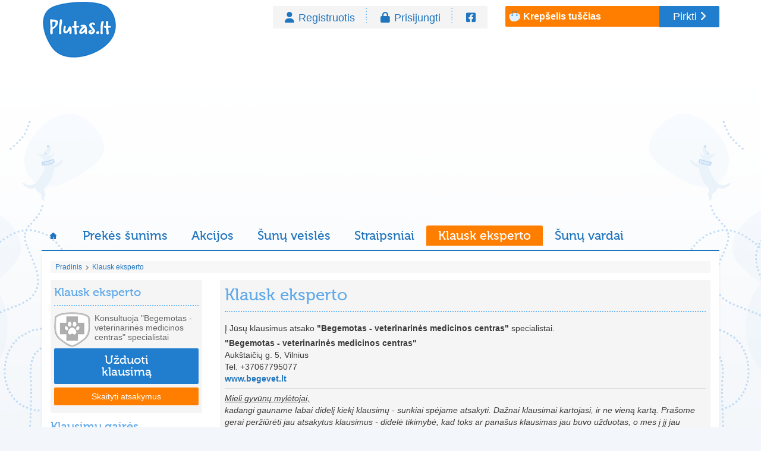

--- FILE ---
content_type: text/html; charset=UTF-8
request_url: https://www.plutas.lt/klausk-eksperto/gaires/gamintojai
body_size: 10510
content:
<!DOCTYPE html>
<html lang="lt">

<head>
  <meta http-equiv="Content-Type" content="text/html; charset=utf-8">
  <meta http-equiv="X-UA-Compatible" content="IE=edge">
  <meta name="viewport" content="width=device-width, initial-scale=1">
  <meta name="description" content="Profesionalių veterinarų konsultacijos šunų priežiūros, auginimo, mitybos ir sveikatos klausimais.">
  <title>Klausk eksperto - Plutas.lt</title>

  <meta property="fb:app_id" content="2171847876247162" />
  <meta property="og:title" content="Klausk eksperto - Plutas.lt" />
  <meta property="og:type" content="website" />
  <meta property="og:url" content="https://www.plutas.lt/klausk-eksperto/gaires/gamintojai" />
  <meta property="og:image" content="https://www.plutas.lt/img/main.jpeg" />
  <meta property="og:image:height" content="1500">
  <meta property="og:image:width" content="2000">
  <meta property="og:site_name" content="Plutas.lt" />
  <meta property="og:description" content="Profesionalių veterinarų konsultacijos šunų priežiūros, auginimo, mitybos ir sveikatos klausimais." />
  <meta property="og:locale" content="lt_LT" />

  <!-- CSRF Token -->
  <meta name="csrf-token" content="03uR4UlKWfFAx4sgm30H8N990VsGg3hEjHRoRWjt">

  <!-- Bootstrap CSS -->
  <link rel="stylesheet" href="https://www.plutas.lt/css/bootstrap.min.css" />
  <link rel="stylesheet" href="https://www.plutas.lt/css/all.min.css" />

  <script src="https://ajax.googleapis.com/ajax/libs/jquery/1.12.4/jquery.min.js"></script>

  <!-- Custom CSS -->
  <link rel="stylesheet" href="https://www.plutas.lt/css/style.css?15" />
  <link rel="stylesheet" href="https://www.plutas.lt/css/lightbox.css" />
  <link href="https://fonts.googleapis.com/css?family=Open+Sans:400,300,700" rel="stylesheet">
  <link rel="shortcut icon" href="https://www.plutas.lt/img/favicon.ico" type="image/x-icon" />
  <link rel="icon" href="https://www.plutas.lt/img/favicon.ico" type="image/x-icon" />
  <!-- HTML5 shim and Respond.js for IE8 support of HTML5 elements and media queries -->
  <!--[if lt IE 9]>
  <script src="https://oss.maxcdn.com/html5shiv/3.7.3/html5shiv.min.js"></script>
  <script src="https://oss.maxcdn.com/respond/1.4.2/respond.min.js"></script>
  <![endif]-->

  <!-- Global site tag (gtag.js) - Google Analytics -->
  <script async src="https://www.googletagmanager.com/gtag/js?id=UA-46128224-1"></script>
  <script>
    window.dataLayer = window.dataLayer || [];
    function gtag(){dataLayer.push(arguments);}
    gtag('js', new Date());
    gtag('config', 'UA-46128224-1');
  </script>

  <script async src="https://pagead2.googlesyndication.com/pagead/js/adsbygoogle.js?client=ca-pub-8922619133125787" crossorigin="anonymous"></script>
</head>

<body>
  <div class="container">
    <header>
      <div class="row">

        <div class="col-lg-2 hidden-mobile">
          <div id="logo">
            <a href="https://www.plutas.lt">
              <img src="https://www.plutas.lt/img/logo.png" alt="logo">
            </a>
          </div>
        </div>

        <div class="col-lg-6 hidden-mobile">
          <!-- <a class="main-icon" href="#">
            <i class="fa fa-search"></i>
          </a> -->
          <ul class="menu_customers">
                          <li class="registration"><a href="https://www.plutas.lt/register">Registruotis</a></li>
              <li class="login"><a href="https://www.plutas.lt/login">Prisijungti</a></li>
              <li><a href="https://www.plutas.lt/login/facebook" title="Prisijungti su Facebook"><i class="fa-brands fa-square-facebook"></i></a></li>
                      </ul>
        </div>

        <form id="logout-form" action="https://www.plutas.lt/logout" method="post" hidden>
          <input type="hidden" name="_token" value="03uR4UlKWfFAx4sgm30H8N990VsGg3hEjHRoRWjt">        </form>

        <div class="col-lg-4 hidden-mobile">
          <div class="row">
            <div class="col-sm-12">
              <div id="cart">
                <div class="cart_items">
                  <strong id="cart_text">Krepšelis tuščias</strong>
                  <a href="https://www.plutas.lt/uzsakymas">
                    <span id="cart_items_price" style="margin-left: 10px;"></span>
                    <strong id="cart_items_count" style="margin-left: 10px;"></strong>
                  </a>
                </div>
                <a class="cart_button" href="https://www.plutas.lt/uzsakymas">Pirkti</a>
              </div>
            </div>
          </div>
        </div>

      </div>
    </header>

	<!-- plutas_square -->
	<ins class="adsbygoogle"
		 style="display:block"
		 data-ad-client="ca-pub-8922619133125787"
		 data-ad-slot="9651117983"
		 data-ad-format="auto"
		 data-full-width-responsive="true"></ins>
	<script>
		 (adsbygoogle = window.adsbygoogle || []).push({});
	</script>

    <nav class="navbar navbar-default">

  <div class="navbar-header">
    <div id="mobile-logo" class="hidden-desktop">
      <a href="https://www.plutas.lt">
        <img src="https://www.plutas.lt/img/logo.png" alt="logo">
      </a>
    </div>

    <button type="button" class="navbar-toggle collapsed" data-toggle="collapse" data-target="#navbar" aria-expanded="false" aria-controls="navbar">
      <span class="sr-only">Toggle navigation</span>
      <span class="icon-bar"></span>
      <span class="icon-bar"></span>
      <span class="icon-bar"></span>
    </button>

    <!-- <a class="main-icon hidden-desktop" href="#">
      <i class="fa fa-search"></i>
    </a> -->

    <a class="main-icon cart-icon hidden-desktop" href="https://www.plutas.lt/uzsakymas">
      <i class="fa fa-shopping-cart">
        <strong id="cart_items_count_mobile"></strong>
      </i>
    </a>

    <a class="main-icon sales-icon hidden-desktop" href="https://www.plutas.lt/specialus-pasiulymai">%</a>

  </div>

  <div id="navbar" class="navbar-collapse collapse">
    <ul id="nav-ul" class="nav navbar-nav">
      <li>
        <a href="https://www.plutas.lt">
          <img src="https://www.plutas.lt/img/home.png" alt="home" />
          <span class="hidden-desktop">Pagrindinis</span>
        </a>
      </li>
      <li id="nav-products" class="active">
        <a href="https://www.plutas.lt/prekes-sunims">Prekės šunims</a>
      </li>
      <li id="nav-specials">
        <a href="https://www.plutas.lt/specialus-pasiulymai">Akcijos</a>
      </li>
      <li id="nav-breeds">
        <a href="https://www.plutas.lt/sunu-veisles">Šunų veislės</a>
      </li>
      <li id="nav-articles">
        <a href="https://www.plutas.lt/straipsniai">Straipsniai</a>
      </li>
      <li id="nav-questions">
        <a href="https://www.plutas.lt/klausk-eksperto">Klausk eksperto</a>
      </li>
      <li id="nav-names">
        <a href="https://www.plutas.lt/sunu-vardai">Šunų vardai</a>
      </li>
      <hr>
      <li class="hidden-desktop">
        <a href="https://www.plutas.lt/login">Prisijungti</a>
      </li>
      <li class="hidden-desktop">
        <a href="https://www.plutas.lt/register">Registruotis</a>
      </li>
    </ul>
  </div>

</nav>

    <div id="main">
      <div class="col-sm-12 hidden-desktop">
        <div class="sidebar-btn">
          <i class="fa fa-caret-square-o-down"></i> Produktai
        </div>
      </div>

      <div class="col-sm-12">
  <div class="breadcrumbs">
                  <a class="hover" href="https://www.plutas.lt">Pradinis</a>&nbsp;
        <img src="https://www.plutas.lt/img/bullet_breadcrumbs.png" alt="bullet_breadcrumbs">&nbsp;
                        <a class="hover" href="https://www.plutas.lt/klausk-eksperto">Klausk eksperto</a>&nbsp;
            </div>
</div>



      <div class="col-lg-3">
        <div id="sidebar">

            <div class="sidebar-block expert service">
  <h2>Klausk eksperto</h2>
  <div class="sidebar-content">
    <div class="row">
      <div class="col-sm-3 col-xs-3">
        <img src="https://www.plutas.lt/img/expert_logo.png" alt="Klausk eksperto">
      </div>
      <div class="col-sm-9 col-xs-9">
        <span class="banner_questions_text">Konsultuoja "Begemotas - veterinarinės medicinos centras" specialistai</span>
      </div>
    </div>
    <a class="btn btn-primary btn-lg" href="https://www.plutas.lt/uzduoti-klausima-ekspertui">Užduoti<br>klausimą</a>
    <a class="btn btn-default" href="https://www.plutas.lt/klausk-eksperto">Skaityti atsakymus</a>
  </div>
</div>
          <div class="sidebar-block tags">
  <h2>Klausimų gairės</h2>
  <div class="sidebar-content">
    <ul>
              <li><a href="https://www.plutas.lt/klausk-eksperto/gaires/akys">akys</a></li>
              <li><a href="https://www.plutas.lt/klausk-eksperto/gaires/alergija">alergija</a></li>
              <li><a href="https://www.plutas.lt/klausk-eksperto/gaires/antkaklis">antkaklis</a></li>
              <li><a href="https://www.plutas.lt/klausk-eksperto/gaires/antsnukis">antsnukis</a></li>
              <li><a href="https://www.plutas.lt/klausk-eksperto/gaires/antsvoris">antsvoris</a></li>
              <li><a href="https://www.plutas.lt/klausk-eksperto/gaires/apetitas">apetitas</a></li>
              <li><a href="https://www.plutas.lt/klausk-eksperto/gaires/ausys">ausys</a></li>
              <li><a href="https://www.plutas.lt/klausk-eksperto/gaires/aviganiai">aviganiai</a></li>
              <li><a href="https://www.plutas.lt/klausk-eksperto/gaires/buldogai">buldogai</a></li>
              <li><a href="https://www.plutas.lt/klausk-eksperto/gaires/bulterjerai">bulterjerai</a></li>
              <li><a href="https://www.plutas.lt/klausk-eksperto/gaires/dantys">dantys</a></li>
              <li><a href="https://www.plutas.lt/klausk-eksperto/gaires/darzoves">darzoves</a></li>
              <li><a href="https://www.plutas.lt/klausk-eksperto/gaires/dekoratyvines-veisles">dekoratyvines veisles</a></li>
              <li><a href="https://www.plutas.lt/klausk-eksperto/gaires/dresura">dresura</a></li>
              <li><a href="https://www.plutas.lt/klausk-eksperto/gaires/elgesys">elgesys</a></li>
              <li><a href="https://www.plutas.lt/klausk-eksperto/gaires/erkes">erkes</a></li>
              <li><a href="https://www.plutas.lt/klausk-eksperto/gaires/fizinis-kruvis">fizinis kruvis</a></li>
              <li><a href="https://www.plutas.lt/klausk-eksperto/gaires/gamintojai">gamintojai</a></li>
              <li><a href="https://www.plutas.lt/klausk-eksperto/gaires/ganymo-sunys">ganymo sunys</a></li>
              <li><a href="https://www.plutas.lt/klausk-eksperto/gaires/gimdymas">gimdymas</a></li>
              <li><a href="https://www.plutas.lt/klausk-eksperto/gaires/giminingos-veisles">giminingos veisles</a></li>
              <li><a href="https://www.plutas.lt/klausk-eksperto/gaires/grauzikai">grauzikai</a></li>
              <li><a href="https://www.plutas.lt/klausk-eksperto/gaires/grauzimas">grauzimas</a></li>
              <li><a href="https://www.plutas.lt/klausk-eksperto/gaires/gyvunu-globa">gyvunu globa</a></li>
              <li><a href="https://www.plutas.lt/klausk-eksperto/gaires/ikandimas">ikandimas</a></li>
              <li><a href="https://www.plutas.lt/klausk-eksperto/gaires/imunitetas">imunitetas</a></li>
              <li><a href="https://www.plutas.lt/klausk-eksperto/gaires/infekcija">infekcija</a></li>
              <li><a href="https://www.plutas.lt/klausk-eksperto/gaires/intelektas">intelektas</a></li>
              <li><a href="https://www.plutas.lt/klausk-eksperto/gaires/isvarza">isvarza</a></li>
              <li><a href="https://www.plutas.lt/klausk-eksperto/gaires/japonu-chinai">japonų chinai</a></li>
              <li><a href="https://www.plutas.lt/klausk-eksperto/gaires/kailis">kailis</a></li>
              <li><a href="https://www.plutas.lt/klausk-eksperto/gaires/kaina">kaina</a></li>
              <li><a href="https://www.plutas.lt/klausk-eksperto/gaires/kandziojimasis">kandziojimasis</a></li>
              <li><a href="https://www.plutas.lt/klausk-eksperto/gaires/kastracija">kastracija</a></li>
              <li><a href="https://www.plutas.lt/klausk-eksperto/gaires/kates">kates</a></li>
              <li><a href="https://www.plutas.lt/klausk-eksperto/gaires/kaulai">kaulai</a></li>
              <li><a href="https://www.plutas.lt/klausk-eksperto/gaires/kelione">kelione</a></li>
              <li><a href="https://www.plutas.lt/klausk-eksperto/gaires/kergimas">kergimas</a></li>
              <li><a href="https://www.plutas.lt/klausk-eksperto/gaires/kirminai">kirminai</a></li>
              <li><a href="https://www.plutas.lt/klausk-eksperto/gaires/kirpimas">kirpimas</a></li>
              <li><a href="https://www.plutas.lt/klausk-eksperto/gaires/klausa">klausa</a></li>
              <li><a href="https://www.plutas.lt/klausk-eksperto/gaires/kojos">kojos</a></li>
              <li><a href="https://www.plutas.lt/klausk-eksperto/gaires/koordinacija">koordinacija</a></li>
              <li><a href="https://www.plutas.lt/klausk-eksperto/gaires/kosulys">kosulys</a></li>
              <li><a href="https://www.plutas.lt/klausk-eksperto/gaires/kurtai">kurtai</a></li>
              <li><a href="https://www.plutas.lt/klausk-eksperto/gaires/kvapas">kvapas</a></li>
              <li><a href="https://www.plutas.lt/klausk-eksperto/gaires/kvepavimas">kvepavimas</a></li>
              <li><a href="https://www.plutas.lt/klausk-eksperto/gaires/letenos">letenos</a></li>
              <li><a href="https://www.plutas.lt/klausk-eksperto/gaires/ligos">ligos</a></li>
              <li><a href="https://www.plutas.lt/klausk-eksperto/gaires/lytiniai-organai">lytiniai organai</a></li>
              <li><a href="https://www.plutas.lt/klausk-eksperto/gaires/maudynes">maudynes</a></li>
              <li><a href="https://www.plutas.lt/klausk-eksperto/gaires/mazieji-terjerai">mazieji terjerai</a></li>
              <li><a href="https://www.plutas.lt/klausk-eksperto/gaires/miegas">miegas</a></li>
              <li><a href="https://www.plutas.lt/klausk-eksperto/gaires/mityba">mityba</a></li>
              <li><a href="https://www.plutas.lt/klausk-eksperto/gaires/molosai">molosai</a></li>
              <li><a href="https://www.plutas.lt/klausk-eksperto/gaires/namai">namai</a></li>
              <li><a href="https://www.plutas.lt/klausk-eksperto/gaires/navikai">navikai</a></li>
              <li><a href="https://www.plutas.lt/klausk-eksperto/gaires/negalavimas">negalavimas</a></li>
              <li><a href="https://www.plutas.lt/klausk-eksperto/gaires/nestumas">nestumas</a></li>
              <li><a href="https://www.plutas.lt/klausk-eksperto/gaires/niezulys">niezulys</a></li>
              <li><a href="https://www.plutas.lt/klausk-eksperto/gaires/nosis">nosis</a></li>
              <li><a href="https://www.plutas.lt/klausk-eksperto/gaires/oda">oda</a></li>
              <li><a href="https://www.plutas.lt/klausk-eksperto/gaires/operacija">operacija</a></li>
              <li><a href="https://www.plutas.lt/klausk-eksperto/gaires/papildai">papildai</a></li>
              <li><a href="https://www.plutas.lt/klausk-eksperto/gaires/parazitai">parazitai</a></li>
              <li><a href="https://www.plutas.lt/klausk-eksperto/gaires/paroda">paroda</a></li>
              <li><a href="https://www.plutas.lt/klausk-eksperto/gaires/pasivaiksciojimas">pasivaiksciojimas</a></li>
              <li><a href="https://www.plutas.lt/klausk-eksperto/gaires/patarimai">patarimai</a></li>
              <li><a href="https://www.plutas.lt/klausk-eksperto/gaires/pedsekiai">pedsekiai</a></li>
              <li><a href="https://www.plutas.lt/klausk-eksperto/gaires/pekinai">pekinai</a></li>
              <li><a href="https://www.plutas.lt/klausk-eksperto/gaires/pinceriai">pinceriai</a></li>
              <li><a href="https://www.plutas.lt/klausk-eksperto/gaires/priepuolis">priepuolis</a></li>
              <li><a href="https://www.plutas.lt/klausk-eksperto/gaires/prieziura">prieziura</a></li>
              <li><a href="https://www.plutas.lt/klausk-eksperto/gaires/primityvieji-sunys">primityvieji šunys</a></li>
              <li><a href="https://www.plutas.lt/klausk-eksperto/gaires/pudeliai">pudeliai</a></li>
              <li><a href="https://www.plutas.lt/klausk-eksperto/gaires/raumenys">raumenys</a></li>
              <li><a href="https://www.plutas.lt/klausk-eksperto/gaires/renginiai">renginiai</a></li>
              <li><a href="https://www.plutas.lt/klausk-eksperto/gaires/retriveriai">retriveriai</a></li>
              <li><a href="https://www.plutas.lt/klausk-eksperto/gaires/rubai">rubai</a></li>
              <li><a href="https://www.plutas.lt/klausk-eksperto/gaires/ruja">ruja</a></li>
              <li><a href="https://www.plutas.lt/klausk-eksperto/gaires/sanariai">sanariai</a></li>
              <li><a href="https://www.plutas.lt/klausk-eksperto/gaires/savijauta">savijauta</a></li>
              <li><a href="https://www.plutas.lt/klausk-eksperto/gaires/seni-sunys">seni sunys</a></li>
              <li><a href="https://www.plutas.lt/klausk-eksperto/gaires/seteriai">seteriai</a></li>
              <li><a href="https://www.plutas.lt/klausk-eksperto/gaires/siaures-kinkomi">siaures kinkomi</a></li>
              <li><a href="https://www.plutas.lt/klausk-eksperto/gaires/siaures-medziokliniai">siaures medziokliniai</a></li>
              <li><a href="https://www.plutas.lt/klausk-eksperto/gaires/sirdis">sirdis</a></li>
              <li><a href="https://www.plutas.lt/klausk-eksperto/gaires/skanestai">skanestai</a></li>
              <li><a href="https://www.plutas.lt/klausk-eksperto/gaires/skiepai">skiepai</a></li>
              <li><a href="https://www.plutas.lt/klausk-eksperto/gaires/slapinimasis">slapinimasis</a></li>
              <li><a href="https://www.plutas.lt/klausk-eksperto/gaires/snauceriai">snauceriai</a></li>
              <li><a href="https://www.plutas.lt/klausk-eksperto/gaires/socializacija">socializacija</a></li>
              <li><a href="https://www.plutas.lt/klausk-eksperto/gaires/spanieliai">spanieliai</a></li>
              <li><a href="https://www.plutas.lt/klausk-eksperto/gaires/spicai">spicai</a></li>
              <li><a href="https://www.plutas.lt/klausk-eksperto/gaires/sterilizacija">sterilizacija</a></li>
              <li><a href="https://www.plutas.lt/klausk-eksperto/gaires/stuburas">stuburas</a></li>
              <li><a href="https://www.plutas.lt/klausk-eksperto/gaires/sukavimas">šukavimas</a></li>
              <li><a href="https://www.plutas.lt/klausk-eksperto/gaires/suniukai">suniukai</a></li>
              <li><a href="https://www.plutas.lt/klausk-eksperto/gaires/sveikata">sveikata</a></li>
              <li><a href="https://www.plutas.lt/klausk-eksperto/gaires/taksai">taksai</a></li>
              <li><a href="https://www.plutas.lt/klausk-eksperto/gaires/terjerai">terjerai</a></li>
              <li><a href="https://www.plutas.lt/klausk-eksperto/gaires/tingumas">tingumas</a></li>
              <li><a href="https://www.plutas.lt/klausk-eksperto/gaires/toiterjerai">toiterjerai</a></li>
              <li><a href="https://www.plutas.lt/klausk-eksperto/gaires/traumos">traumos</a></li>
              <li><a href="https://www.plutas.lt/klausk-eksperto/gaires/triusiai">triusiai</a></li>
              <li><a href="https://www.plutas.lt/klausk-eksperto/gaires/tustinimasis">tustinimasis</a></li>
              <li><a href="https://www.plutas.lt/klausk-eksperto/gaires/tyrimai">tyrimai</a></li>
              <li><a href="https://www.plutas.lt/klausk-eksperto/gaires/ugdymas">ugdymas</a></li>
              <li><a href="https://www.plutas.lt/klausk-eksperto/gaires/uodegos">uodegos</a></li>
              <li><a href="https://www.plutas.lt/klausk-eksperto/gaires/uzdegimas">uzdegimas</a></li>
              <li><a href="https://www.plutas.lt/klausk-eksperto/gaires/uzmigdymas">uzmigdymas</a></li>
              <li><a href="https://www.plutas.lt/klausk-eksperto/gaires/uzsienis">uzsienis</a></li>
              <li><a href="https://www.plutas.lt/klausk-eksperto/gaires/vada">vada</a></li>
              <li><a href="https://www.plutas.lt/klausk-eksperto/gaires/vaikai">vaikai</a></li>
              <li><a href="https://www.plutas.lt/klausk-eksperto/gaires/veisimas">veisimas</a></li>
              <li><a href="https://www.plutas.lt/klausk-eksperto/gaires/veisles">veisles</a></li>
              <li><a href="https://www.plutas.lt/klausk-eksperto/gaires/vemimas">vemimas</a></li>
              <li><a href="https://www.plutas.lt/klausk-eksperto/gaires/veterinaras">veterinaras</a></li>
              <li><a href="https://www.plutas.lt/klausk-eksperto/gaires/video">video</a></li>
              <li><a href="https://www.plutas.lt/klausk-eksperto/gaires/viduriavimas">viduriavimas</a></li>
              <li><a href="https://www.plutas.lt/klausk-eksperto/gaires/vitaminai">vitaminai</a></li>
              <li><a href="https://www.plutas.lt/klausk-eksperto/gaires/zaislai">zaislai</a></li>
              <li><a href="https://www.plutas.lt/klausk-eksperto/gaires/zaizda">zaizda</a></li>
          </ul>
  </div>
</div>
          <div class="sidebar-block">
  <h2>Prekės šunims</h2>
  <ul>
          <li><a href="https://www.plutas.lt/prekes-sunims/sausas-maistas">Sausas maistas</a></li>
          <li><a href="https://www.plutas.lt/prekes-sunims/prieziuros-reikmenys">Priežiūros reikmenys</a></li>
          <li><a href="https://www.plutas.lt/prekes-sunims/skanestai-ir-kramtalai">Skanėstai ir kramtalai</a></li>
          <li><a href="https://www.plutas.lt/prekes-sunims/apranga">Apranga</a></li>
          <li><a href="https://www.plutas.lt/prekes-sunims/vitaminai-ir-papildai">Vitaminai ir papildai</a></li>
          <li><a href="https://www.plutas.lt/prekes-sunims/konservai">Konservai</a></li>
          <li><a href="https://www.plutas.lt/prekes-sunims/kosmetika">Kosmetika</a></li>
          <li><a href="https://www.plutas.lt/prekes-sunims/antiparazitines-priemones">Antiparazitinės priemonės</a></li>
          <li><a href="https://www.plutas.lt/prekes-sunims/higienos-reikmenys">Higienos reikmenys</a></li>
          <li><a href="https://www.plutas.lt/prekes-sunims/pavadeliai">Pavadėliai</a></li>
          <li><a href="https://www.plutas.lt/prekes-sunims/antkakliai">Antkakliai</a></li>
          <li><a href="https://www.plutas.lt/prekes-sunims/antsnukiai">Antsnukiai</a></li>
          <li><a href="https://www.plutas.lt/prekes-sunims/dubeneliai">Dubenėliai</a></li>
          <li><a href="https://www.plutas.lt/prekes-sunims/guoliai">Guoliai</a></li>
          <li><a href="https://www.plutas.lt/prekes-sunims/boksai-narvai">Boksai, narvai</a></li>
          <li><a href="https://www.plutas.lt/prekes-sunims/zaislai">Žaislai</a></li>
          <li><a href="https://www.plutas.lt/prekes-sunims/kitos-prekes">Kitos prekės</a></li>
      </ul>
</div>
          <div class="sidebar-block expert service">
  <h2>Nuolaidos ir akcijos!</h2>
  <div class="sidebar-content">
    <div class="row">
      <div class="col-sm-3 col-xs-3">
        <img src="https://www.plutas.lt/img/icon_discount.png" alt="Nuolaidos ir akcijos!">
      </div>
      <div class="col-sm-9 col-xs-9">
        <span class="banner_questions_text">Peržiūrėkite prekių šunims</span>
        <a href="https://www.plutas.lt/specialus-pasiulymai">Spec. pasiūlymus</a>
        <i style="color: #5fa9ea;" class="fa fa-angle-right" aria-hidden="true"></i>
      </div>
    </div>
  </div>
</div>
      
  
</div>
      </div>

      <div class="col-lg-9">
        <div id="content">
          <div class="block_main_dark">
  <h1>Klausk eksperto</h1>
  <p>Į Jūsų klausimus atsako <strong>"</strong><strong>Begemotas - veterinarinės medicinos centras</strong><strong>"</strong> specialistai.</p>
  <p><strong>"</strong><strong>Begemotas - veterinarinės medicinos centras</strong><strong>"</strong><br>Aukštaičių g. 5, Vilnius<br>Tel. +37067795077<br>
    <a href="https://www.begevet.lt" target="_blank"><strong>www.begevet.lt</strong></a>
  </p>
  <hr>
  <p>
    <em><u>Mieli gyvūnų mylėtojai,</u><br>
      kadangi gauname labai didelį kiekį klausimų - sunkiai spėjame atsakyti. Dažnai
      klausimai kartojasi, ir ne vieną kartą. Prašome gerai peržiūrėti jau atsakytus
      klausimus - didelė tikimybė, kad toks ar panašus klausimas jau buvo užduotas, o mes į
      jį jau atsakėme. Taip palengvės ir jums, ir mums. Naudokite "Paiešką" arba "Klausimų
      gaires" - taip lengviau rasite jus dominančius įrašus. Dėkojame už supratingumą.
    </em>
  </p>
</div>

<div class="block_main">
  <h3 class="heading_main heading_bg3">Eksperto konsultacija</h3>

      <div class="tag_name">
      <strong>Gairė:</strong>
      <span>gamintojai</span>
    </div>
  
  <ul class="list_questions">
          <li class="question">
        <div class="item_heading">
          <span class="type">Klausimas:</span>
          <span class="date pull-right">2016-01-15 22:45</span>
        </div>
        <p><a href="https://www.plutas.lt/klausk-eksperto/sibiro-haskis-sveria-tik-18-kg-137884">Sveiki, Mano <a href="https://www.plutas.lt/sunu-veisles/spicai-ir-primityvieji-sunys/sibiro-haskis-101569" title="Sibiro haskis">sibiro haskis</a> sveria, tik 18 kg, kad ir kokius sausiukus pirkciau nei vienu nesuvalgo rekomenduojamos normos, daviau hils, brit care, specific, advense, konservu isvis nevalgo, Ka jam duoti kad svoris taptu normalus.
</a></p>
      </li>
      <li>
        <div class="item_heading">
          <span class="type">Atsakymas:</span>
        </div>
        <p>Svarbiausia ne tik kuo maitinti ir kaip. Dažniausiai tokiems šunims maistas paliekamas visai dienai, kad kada nori prieitų pavalgyti. Maitinimai turi būti reguliarūs, maisto nepalikite, maitinkite reguliariai pagal amžių, jei vyresnis nei metai, tuomet 2xd. ar 1xd.. Taip pat patartina maistą mirkyti, kad išbrinktų, tuomet geriau įsisavins. Galite pabandyti begrūdį maistą <a href="https://www.plutas.lt/prekes-sunims/sausas-maistas/acana-grasslands-138489" title="ACANA Grasslands">Acana Grasslands</a>. Jei nėra sveikatos problemų, tai šuo maistu šunys gan gerai priauga norimo svorio. Taip pat reikia atlikti išmatų tyrimą, nes gali būti, kad turi žarnyno problemų, kurios neleidžia įsisavinti maisto. Taip pat padaryti kraujo tyrimus, kad įsitikinti, kad tai nėra sveikatos problema.
<a class="item_button" href="https://www.plutas.lt/klausk-eksperto/sibiro-haskis-sveria-tik-18-kg-137884">Skaityti toliau</a></p>
      </li>
          <li class="question">
        <div class="item_heading">
          <span class="type">Klausimas:</span>
          <span class="date pull-right">2015-05-20 23:59</span>
        </div>
        <p><a href="https://www.plutas.lt/klausk-eksperto/vakaru-skotijos-baltojo-terjero-kailis-kai-kur-igavo-ruda-atspalvi-134027">Sveiki, gerbiamieji ! Auginame 7mėn. šuniuką (<a href="https://www.plutas.lt/sunu-veisles/terjerai/vakaru-skotijos-baltasis-terjeras-101579" title="Vakarų Škotijos baltasis terjeras">Vakarų Škotijos baltasis terjeras</a>). Prieš savaitę pastebėjome, jog oda ir kailis (prie odos) ties priekinių letenų alkūnėmis ir pečiais (vidinėje ir išorinėje pusėje) tapo ružavos-rudos spalvos ; arba rūdžių spalvos. Spėjame, jog tai gali būti nuo maisto. Veislyne jis valgė &quot;Royal Canin Medium Breed Puppy&quot; su vištiena. Kadangi &quot;<a href="https://www.plutas.lt/prekes-sunims/sausas-maistas?gamintojas=royal-canin" title="Royal Canin">Royal Canin</a>&quot; nėra geriausias maistas, jį pakeitėme į Acaną su ėriena ar jautiena. Paskutinu metu jį maitinome vištienos faršu su lašišos priedu ir su visokiais vitaminais/elementais šuniukams, 2 kiaušiniai per savaitę, šiek tiek jogurto, truputį smulkintų morkų. Taigi, gal tai yra alergija nuo vištienos ar lašišos ?? Ką galėtumėte patarti ? Labai dėkoju, Gintaras P.S. Jei būtų galimybė, atsiųsčiau ir nuotrauką parudavusio kailio.
</a></p>
      </li>
      <li>
        <div class="item_heading">
          <span class="type">Atsakymas:</span>
        </div>
        <p>Gali būti ir tiesioginės odos problemos, ligos, bet pradžioje reikia susiderinti mitybą. Morkos, lašiša Acana tikriausiai davė per didelį kiekį karotino, o jo perteklius gali būti baltų šunų kailio rudavimo priežastimi. Visko duodate per daug. Reiktų apsispręsti maitinti natūraliu maistu ar paruoštu, sausu maistu. Jei natūraliai, pasidomėkite RAW mityba, nes reikia duoti mėsą, žuvį ir jų subproduktus. Jei negalite suderinti visavertės natūralios mitybos, geriau rinktis sausą maistą, tik tuomet jau nereikia duoti jokių priedų, nes taip maitinant, kaip parašėte, gali būti ir baltymų ir karotino perteklius. Gali alergizuoti arba kailis gali darytis rudas.
<a class="item_button" href="https://www.plutas.lt/klausk-eksperto/vakaru-skotijos-baltojo-terjero-kailis-kai-kur-igavo-ruda-atspalvi-134027">Skaityti toliau</a></p>
      </li>
          <li class="question">
        <div class="item_heading">
          <span class="type">Klausimas:</span>
          <span class="date pull-right">2015-01-26 11:16</span>
        </div>
        <p><a href="https://www.plutas.lt/klausk-eksperto/kate-sunkiai-valdo-koja-130915">Laba diena.Auginame 6 m kastruotą brituką katinėlį Maitiname nuo mažens tik <a href="https://www.plutas.lt/prekes-sunims/sausas-maistas?gamintojas=hills" title="Šunų maistas Hill's">Hills</a> r/d sausu pašaru.Stengiamės maitinti dozuotai.Sveria šiuo metu 8,300 kg.Prieš porą dienų pastebėjome, kad sunkiau valdo užpakalinę kojytę,stengiasi daug gulėti,eidamas griuva ant šono.Šiaip žvalus,energingai reaguoja į aplinką,normaliai tuštinasi,gal kiek mažiau valgo.Nesame davę jokių papildomų vitaminų ar priedų prie sauso maisto,išskyrus pakankamai vandens. Patarkite prašau ką daryti.Ačiū
</a></p>
      </li>
      <li>
        <div class="item_heading">
          <span class="type">Atsakymas:</span>
        </div>
        <p>Reikia pasirodyti gydytojui, kad išsiaiškinti kas nutiko su koja, o kartais kojų silpnumas būna ir vidaus ligų požymis. Reikia katinėlį apžiūrėti, jei reikia, atlikti specialius tyrimus. Nėra gerai, kad nuo mažens katiną maitinate Hill's r/d - svorio metimui skirtą pašarą. Tai galėjo pakenkti sveikatai.
<a class="item_button" href="https://www.plutas.lt/klausk-eksperto/kate-sunkiai-valdo-koja-130915">Skaityti toliau</a></p>
      </li>
          <li class="question">
        <div class="item_heading">
          <span class="type">Klausimas:</span>
          <span class="date pull-right">2014-10-27 11:13</span>
        </div>
        <p><a href="https://www.plutas.lt/klausk-eksperto/kuo-valyti-maltos-bisonui-akutes-129299">Sveiki,su kuo geriausiai valyti <a href="https://www.plutas.lt/sunu-veisles/dekoratyvines-veisles/maltos-bisonas-maltese-101531" title="Maltos bišonas">maltos bišonui</a> akutes? Gal rekomenduotumet kokia priemonę.Dekui
</a></p>
      </li>
      <li>
        <div class="item_heading">
          <span class="type">Atsakymas:</span>
        </div>
        <p>Kad akys neruduotų turi būti sveikos, nebūti akių gleivinės uždegimo, maiste optimalus kiekis karotino (nuo per didelio kiekio ruduoja) ir akys turi būti valomos pakankamai dažnai. Valymui geriausia naudoti specialius akių valiklius (pvz. Iryplus, Cleanocular). Taip pat galima duoti papildą, kuris padeda dar geriau išvengti dėmių prie akių - Angel eyes.
<a class="item_button" href="https://www.plutas.lt/klausk-eksperto/kuo-valyti-maltos-bisonui-akutes-129299">Skaityti toliau</a></p>
      </li>
          <li class="question">
        <div class="item_heading">
          <span class="type">Klausimas:</span>
          <span class="date pull-right">2014-01-07 20:24</span>
        </div>
        <p><a href="https://www.plutas.lt/klausk-eksperto/jorksyro-terjerui-3-metai-koks-tinkamas-sausas-maistas-116627">Sveiki turiu jorksyro terjera jam 3 metai, visad viska duodavom ta ka valgom mes, taciau dabar supratom kad taip negerai ir prasom pagalbos. Kaip pripranti prie <a href="https://www.plutas.lt/prekes-sunims/sausas-maistas" title="Šunų maistas">sunu maisto</a>? Koks jusu manymu sausas sunu maistas geriausias? Siuo metu naudojom royall bet valgo retai. Kokius konservus patartumet?
</a></p>
      </li>
      <li>
        <div class="item_heading">
          <span class="type">Atsakymas:</span>
        </div>
        <p>Geriausiai pripratinti tiesiog neduodant nieko kito išskyrus šunims skirtą maistą. Nepavalgys kurį laiką, bet praalkęs tikrai pradės ėsti tai kas paduota. Svarbu nenusileisti. Geri maistai yra Acana, Orijen, Canidae, Hill's, Trainer, <a href="https://www.plutas.lt/prekes-sunims/sausas-maistas?gamintojas=royal-canin" title="Šunų maistas Royal Canin">Royal Canin</a>. Koncervai geri yra Shinydog, Almo Nature, Kennel's Favourite, nes juose yra daug natūralios mėsos.
<a class="item_button" href="https://www.plutas.lt/klausk-eksperto/jorksyro-terjerui-3-metai-koks-tinkamas-sausas-maistas-116627">Skaityti toliau</a></p>
      </li>
          <li class="question">
        <div class="item_heading">
          <span class="type">Klausimas:</span>
          <span class="date pull-right">2013-12-17 20:25</span>
        </div>
        <p><a href="https://www.plutas.lt/klausk-eksperto/jagdterjero-mityba-115907">Koki sausa maistą galėtumėt patarti 9 mėnesių jagdterjero kalytei?
</a></p>
      </li>
      <li>
        <div class="item_heading">
          <span class="type">Atsakymas:</span>
        </div>
        <p>Superpremium klasės specializuotu maistu vidutinių arba mažų&nbsp; veislių jauniems šunims. Nuo veislės mityba nepriklauso. Gali būti Acana, Orijen, <a href="https://www.plutas.lt/prekes-sunims/sausas-maistas?gamintojas=trainer" title="Šunų maistas Trainer">Trainer</a>, Hill's, <a href="https://www.plutas.lt/prekes-sunims/sausas-maistas?gamintojas=royal-canin" title="Royal Canin">Royal Canin</a>, kt.&nbsp; firmų.
<a class="item_button" href="https://www.plutas.lt/klausk-eksperto/jagdterjero-mityba-115907">Skaityti toliau</a></p>
      </li>
          <li class="question">
        <div class="item_heading">
          <span class="type">Klausimas:</span>
          <span class="date pull-right">2013-12-17 07:56</span>
        </div>
        <p><a href="https://www.plutas.lt/klausk-eksperto/rusu-toiterjero-maitinimas-115844">kuo geriausia maitinti 3 menesiu rusu toiterjeru kalyte, ir keliu menesiu atsistoja jom ausytes?:)
</a></p>
      </li>
      <li>
        <div class="item_heading">
          <span class="type">Atsakymas:</span>
        </div>
        <p>Maitinti reikia superpremium klasės specializuotu pašaru mažų veislių šuniukams.Gali būti Acana, Orijen, <a href="https://www.plutas.lt/prekes-sunims/sausas-maistas?gamintojas=trainer" title="Šunų maistas Trainer">Trainer</a>, Hill's, <a href="https://www.plutas.lt/prekes-sunims/sausas-maistas?gamintojas=royal-canin" title="Šunų maistas Royal Canin">Royal Canin</a>, kt. firmų. Nuo veislės mityba nepriklauso. Ausys turėtų atsistoti iki 6 mėnesių amžiaus, tačiau kartais jos neatsistoja, jei genetiškai paveldėtos persunkios, nulėpusios ausys.
<a class="item_button" href="https://www.plutas.lt/klausk-eksperto/rusu-toiterjero-maitinimas-115844">Skaityti toliau</a></p>
      </li>
          <li class="question">
        <div class="item_heading">
          <span class="type">Klausimas:</span>
          <span class="date pull-right">2013-11-25 13:32</span>
        </div>
        <p><a href="https://www.plutas.lt/klausk-eksperto/jorksyro-terjero-suniuko-maitinimo-normos-113957">turiu <a href="https://www.plutas.lt/sunu-veisles/terjerai/jorksyro-terjeras-101525" title="Jorkšyro terjeras">jorksyro terjera</a> gimes spalio 13. sveria 500g. kiek turiu duoti maisto jam? seriame <a href="https://www.plutas.lt/prekes-sunims/sausas-maistas?gamintojas=royal-canin" title="Šunų maistas Royal Canin">royal canin</a> jorsyro sausu maistu, isbrinkinu vandeniu. ant pakuotes maitinimas nurodytas nesuprantamas. nezinau kiek tokiam suniukui priklauso maisto per diena?
</a></p>
      </li>
      <li>
        <div class="item_heading">
          <span class="type">Atsakymas:</span>
        </div>
        <p>Jei šeriate Royal Canin šuniukams iki 10 mėn amžiaus, tai jam per parą reikia duoti 49 - 78 g. Priklausomai ar jis yra iš labai smulkių, ar vidutinis ar stambus Jorkšyro terjeras. Žiūrėti reikia pagal tėvus. Jei smulkus 49, jei stambus - 78. Maitinti reikia 3 - 4 x d., tai tą normą reikia išdalinti į tiek maitinimų kiek maitinate šunelį. Jei jis smulkus ir maitinate 3 x d., reikės duoti po 16 - 17 g.
<a class="item_button" href="https://www.plutas.lt/klausk-eksperto/jorksyro-terjero-suniuko-maitinimo-normos-113957">Skaityti toliau</a></p>
      </li>
          <li class="question">
        <div class="item_heading">
          <span class="type">Klausimas:</span>
          <span class="date pull-right">2013-08-04 15:00</span>
        </div>
        <p><a href="https://www.plutas.lt/klausk-eksperto/vokieciu-aviganiui-niezulys-105941">Laba diena. Turiu didele beda, nezinau kaip spresti ja,padekit. Musu suniui (<a href="https://www.plutas.lt/sunu-veisles/aviganiai/vokieciu-aviganis-101586" title="Vokiečių aviganis">vokieciu aviganis</a>) jau 2 m. 5 men. , kai tik ji isigijome taip ir prasidejo jam niezulys,nuo 4 men. amziaus..Is pradziu nezinojome kas jam yra,mums liepe tepti tepala &quot;Cortizeme&quot;, nes visa papilve budavo isberta raudonais spuogeliais, paskui atsiranda zaizdos.Veterinaras sake,kad cia elergija,pradejau duoti maista elergiskam suniui, nepadejo,pradejo duoti antibiotikus kai buvo 8 men., praejo kol buvo duodami vaistai,paskui ir vel tas pac.Po metu kai jau nuejusi pakeliau balsa kiek taip galima,tai sugalvojo paimti sito spuogelio megineli,istyre, pasake, kad stafilokokas, visa ziema jam nebuvo jokios bedos su oda.Maista daviau kita nuo 1.5 metu,parsisiusdavau is Vilniau Vokiska maista &quot;Kobers&quot;, nes ten 50% jautienos.Prasidejo pavasaris ,atsilo ir vel ta pati beda,suaktyvejo stipriau ,ne tik papilveje,bet ir auksciau ,gyvulys draskosi,tas vietas nudraskytas tepu &quot;Betadino&quot;skysciu,jam gydo tuos spuogelius ir ne taip niezti.Duoda vitaminus odai.Beta musu daktare sako,kad cia elergija nuo maisto nuo to ir stafilokokas yra.Man kazkaip nesuprantama kaip gali buti nuo maisto, jeigu visa ziema ta pati maista ede buvo gerai.Dabar darys kraujo tyrima,tik nezinau kur ji sius,nes Plungeje tokio tyrimo nera. Patarkite ka man daryti,gaila gyvulio, o be to ir pinigai nemazi,antibiotikai 16 dienu kainuoja 112 lt., bet jug negalima pastoviai jam kisti antibiotikus, o kur dar gerosios bakterijos,sampunai, vitaminai. Oda kirksnyse kur maziau plaukeliu yra , violetine.,seriasi apvalius metus. Gal patarsite kokia klinika kur tiria oda,bet arciau Plunges, gal Klaipedoje .
</a></p>
      </li>
      <li>
        <div class="item_heading">
          <span class="type">Atsakymas:</span>
        </div>
        <p>Vienareikšmiškai - šunį reikia tirti, nes neaišku ką gydote. Būtina padaryti odos skutenų mikroskopinį tyrimą, nes gali būti stafilokokas tik antrine priežastimi, o pirminė gali būti poodinės erkutės ar alergija. Alergijos tyrimams atlikti kraujas siunčiamas į Vokietiją. Antibiotikai tik apgydo antrinę infekciją, todėl pagerėja, bet nepanaikinate tikrosios priežasties. Antialerginio maisto yra tikrai nedaug rūšių, todėl gali būti, kad bandėte jautrią odą turintiems šunims skirtą ėdalą, bet ne tikrąjį antialerginį. Antialerginį maistą turi Royal Canin vadinasi Hypoalergenic, taip pat Hill's Z/D formulė. Bet nėra prasmės bandyti maistus neištyrus šuns odos.
<a class="item_button" href="https://www.plutas.lt/klausk-eksperto/vokieciu-aviganiui-niezulys-105941">Skaityti toliau</a></p>
      </li>
      </ul>

  

</div>

<script type="text/javascript">
  $(document).ready(function () {
    $('#nav-ul').find('li').removeClass('active');
    $('#nav-questions').addClass('active');
  });
</script>
        </div>
      </div>

      <footer>
  <div class="row">
    <div class="col-sm-12">

      <div id="subfooter">
        <div class="row">

          <div class="col-sm-8">
            <h2>Plutas.lt siūlo</h2>
            <div class="row">
              <div class="col-sm-3">
                <ul>
                  <li><a href="https://www.plutas.lt/prekes-sunims/sausas-maistas">Sausas šunų maistas</a></li>
                  <li><a href="https://www.plutas.lt/prekes-sunims/prieziuros-reikmenys">Priežiūros reikmenys</a></li>
                  <li><a href="https://www.plutas.lt/prekes-sunims/skanestai-ir-kramtalai">Skanėstai ir kramtalai</a></li>
                  <li><a href="https://www.plutas.lt/prekes-sunims/apranga">Drabužiai šunims</a></li>
                </ul>
              </div>
              <div class="col-sm-3">
                <ul>
                  <li><a href="https://www.plutas.lt/prekes-sunims/vitaminai-ir-papildai">Vitaminai ir papildai</a></li>
                  <li><a href="https://www.plutas.lt/prekes-sunims/konservai">Konservai šunims</a></li>
                  <li><a href="https://www.plutas.lt/prekes-sunims/kosmetika">Kosmetika šunims</a></li>
                  <li><a href="https://www.plutas.lt/prekes-sunims/antiparazitines-priemones">Antiparazitinės priemonės</a></li>
                </ul>
              </div>
              <div class="col-sm-3">
                <ul>
                  <li><a href="https://www.plutas.lt/prekes-sunims/higienos-reikmenys">Higienos reikmenys</a></li>
                  <li><a href="https://www.plutas.lt/prekes-sunims/pavadeliai">Pavadėliai šunims</a></li>
                  <li><a href="https://www.plutas.lt/prekes-sunims/antkakliai">Antkakliai šunims</a></li>
                  <li><a href="https://www.plutas.lt/prekes-sunims/antsnukiai">Antsnukiai šunims</a></li>
                </ul>
              </div>
              <div class="col-sm-3">
                <ul>
                  <li><a href="https://www.plutas.lt/prekes-sunims/dubeneliai">Dubenėliai šunims</a></li>
                  <li><a href="https://www.plutas.lt/prekes-sunims/guoliai">Guoliai šunims</a></li>
                  <li><a href="https://www.plutas.lt/prekes-sunims/boksai-narvai">Boksai, narvai šunims</a></li>
                  <li><a href="https://www.plutas.lt/prekes-sunims/zaislai">Žaislai šunims</a></li>
                </ul>
              </div>
            </div>
          </div>

          <div class="col-sm-4 service-block">
            <h2>Pagalba perkant</h2>
            <ul class="footer-contacts">
              <!-- <li>8 646 34344</li> -->
              <li><a href="/cdn-cgi/l/email-protection#b0d9ded6dff0c0dcc5c4d1c39edcc4"><span class="__cf_email__" data-cfemail="670e09010827170b12130614490b13">[email&#160;protected]</span></a></li>
            </ul>
          </div>

        </div>
      </div>

      <div id="footer">
        <div class="row">
          <div class="col-sm-4">
            <span class="copyright">© 2025 Plutas.lt</span>
          </div>
          <div class="col-sm-8">
            <ul>
              <li><a href="https://www.plutas.lt/apie-mus">Apie mus</a></li>
              <li><a href="https://www.plutas.lt/prekiu-pristatymas">Prekių pristatymas</a></li>
              <li><a href="https://www.plutas.lt/apmokejimo-budai">Apmokėjimo būdai</a></li>
              <li><a href="https://www.plutas.lt/garantija-ir-grazinimas">Garantija ir grąžinimas</a></li>
              <li><a href="https://www.plutas.lt/taisykles">Taisyklės</a></li>
              <li><a href="https://www.plutas.lt/kontaktai">Kontaktai</a></li>
            </ul>
          </div>
        </div>
      </div>

      </div>
    </div>
  </footer>

  <script data-cfasync="false" src="/cdn-cgi/scripts/5c5dd728/cloudflare-static/email-decode.min.js"></script><script type="text/javascript" id="xameleonads96">
(function(d, id){ a = d.getElementById('xameleonads' + id);
b = d.createElement('script'); b.async = 1; s = 1 * new Date();
b.src = '//xameleonads.com/start.php?pid=' + id + '&time=' + s;
a.parentNode.insertBefore(b, a);
})(document, 96);
</script>
    </div>

  </div>

  

  <!--  JavaScript
  ================================================== -->
  <script src="//cdnjs.cloudflare.com/ajax/libs/jquery-easing/1.3/jquery.easing.min.js"></script>
  <script src="https://www.plutas.lt/js/bootstrap.min.js"></script>
  <script src="https://www.plutas.lt/js/lightbox.js"></script>
  <script src="https://www.plutas.lt/js/js.cookie.js"></script>
  <script src="https://www.plutas.lt/js/custom.js"></script>

  	<script type="text/javascript">
		$(document).ready(function () {
		setInterval(function() { window.location.reload(); }, 180000);
		});
	</script>
  
<script defer src="https://static.cloudflareinsights.com/beacon.min.js/vcd15cbe7772f49c399c6a5babf22c1241717689176015" integrity="sha512-ZpsOmlRQV6y907TI0dKBHq9Md29nnaEIPlkf84rnaERnq6zvWvPUqr2ft8M1aS28oN72PdrCzSjY4U6VaAw1EQ==" data-cf-beacon='{"version":"2024.11.0","token":"861d595f65a8431fa1269a4a3092986b","r":1,"server_timing":{"name":{"cfCacheStatus":true,"cfEdge":true,"cfExtPri":true,"cfL4":true,"cfOrigin":true,"cfSpeedBrain":true},"location_startswith":null}}' crossorigin="anonymous"></script>
</body>
</html>


--- FILE ---
content_type: text/html; charset=utf-8
request_url: https://www.google.com/recaptcha/api2/aframe
body_size: 267
content:
<!DOCTYPE HTML><html><head><meta http-equiv="content-type" content="text/html; charset=UTF-8"></head><body><script nonce="amiZSlr0qGRwxnIKRR-gqQ">/** Anti-fraud and anti-abuse applications only. See google.com/recaptcha */ try{var clients={'sodar':'https://pagead2.googlesyndication.com/pagead/sodar?'};window.addEventListener("message",function(a){try{if(a.source===window.parent){var b=JSON.parse(a.data);var c=clients[b['id']];if(c){var d=document.createElement('img');d.src=c+b['params']+'&rc='+(localStorage.getItem("rc::a")?sessionStorage.getItem("rc::b"):"");window.document.body.appendChild(d);sessionStorage.setItem("rc::e",parseInt(sessionStorage.getItem("rc::e")||0)+1);localStorage.setItem("rc::h",'1765822455180');}}}catch(b){}});window.parent.postMessage("_grecaptcha_ready", "*");}catch(b){}</script></body></html>

--- FILE ---
content_type: text/css
request_url: https://www.plutas.lt/css/style.css?15
body_size: 5953
content:
@font-face {
    font-family: 'museo500';
    src: url('../fonts/museo-500-webfont.eot');
    src: url('../fonts/museo-500-webfont.eot?#iefix') format('embedded-opentype'),
        url('../fonts/museo-500-webfont.woff') format('woff'),
        url('../fonts/museo-500-webfont.ttf') format('truetype'),
        url('../fonts/museo-500-webfont.svg#museo500') format('svg');
    font-weight: normal;
    font-style: normal;
}

@font-face {
    font-family: 'museo500n';
    src: url('../fonts/museo-500.eot');
    src: url('../fonts/museo-500.eot?#iefix') format('embedded-opentype'),
        url('../fonts/museo-500.woff') format('woff'),
        url('../fonts/museo-500.ttf') format('truetype'),
        url('../fonts/museo-500.svg#museo500n') format('svg');
    font-weight: normal;
    font-style: normal;
}

body {
    font-size: 12px;
    line-height: normal;
    font-family: Arial, Helvetica, 'Nimbus Sans L', sans-serif;
    color: #3a3a3a;
    background: #f3f6fa url("../img/bg.png") no-repeat center top;
}

a {
    color: #2075bf;
}

* {
    padding: 0;
    margin: 0;
}
section{
	margin-bottom: 4em;
}
p {
    margin-bottom: 5px;
    font-size: 14px;
    line-height: 20px;
}

ul {
    margin: 0;
    padding: 0;
}
.ul_links {
	margin-bottom: 12px;
	padding-left: 20px;
	font-size: 12px;
	line-height: 18px;
}
.ul_links a {
	font-size: 12px;
	text-decoration: none;
}
.ul_links a:hover {
	text-decoration: underline;
}
.ul_links li {
	padding: 2px 0px;
	list-style-image: url("../img/bullet_menu.png");
}
.required{
	color: red;
}
.w-10{
    width: 20%;
}
.w-100{
    width: 100%;
}
.form-control{
	border: 1px solid #7ab9ee;
}
.link{
    font-family: Arial, Helvetica, 'Nimbus Sans L', sans-serif;
}

.characters-list{
	text-align: center;
	list-style: none;
		background-color: #f7f7f7;
	margin: 1em 0;
}

.characters-list li{
	float: left;
	display: inline-block;
}
.characters-list li a{
	display: block;
	padding: 6px 9.57px;
	border-right:1px dashed #6fb9fa;
}
@media screen and (max-width: 780px){
	.characters-list{
		background-color: transparent;
	}
	.characters-list li {
		float: none;
	}
	.characters-list li a{
	border-right:0;
	text-decoration: underline;
	padding: 3px 5px;
}

}
.characters-list li:last-child a{
	border-right: 0;
}
.col-form-label {
    padding-top: calc(.375rem + 1px);
    padding-bottom: calc(.375rem + 1px);
    margin-bottom: 0;
    line-height: 1.5;
    font-size: 13px;
}
/* paging */
.paging {
	width: 100%;
	margin: 1em 0 2em;
	padding: 7px 10px;
	border-radius: 2px;
	color: #3a3a3a;
	background-color: #f7f7f7;
}
.paging .links {
	display: inline-block;
	font-size: 18px;
	line-height: 1.6em;
}
.paging a {
	padding: 0px 4px;
	text-decoration: none;
}
.paging a i{
	font-size: 10px;
	vertical-align: middle;
}
.paging a:hover {
	text-decoration: underline;
}
.paging .active {
	color: #3a3a3a;
	font-weight: bold;
	text-decoration: none !important;
}
.sort {
	float: right;
	display: inline-block;
	font-family: Arial, Helvetica, 'Nimbus Sans L', sans-serif;
	padding-right: 5px;
}

@media screen and (max-width: 780px){
	.sort {
	float: none;

}
}
.sort label,
.sort .form-control{
	display: inline-block;
	width: auto;
}
.sort label{
	color: initial;
	font-size: 13px;
	font-weight: 400;
	margin-bottom: 0;
}
.sort .form-control{
font-size: 13px;
height: 28px;
padding: 5px 8px;
}
.btn{
    margin: 3px 0;
}
.btn.btn-primary{
    font-size: 16px;
    line-height: 15px;
    background-color: #217ece;
        padding: 7px 15px;
    border-radius: 2px;
    border:0;
}
.btn.btn-primary:hover,
.btn.btn-primary:focus{
    background-color: #204d74;
    border-color: #122b40;
}
.btn.btn-primary.btn-comment {
    display: inline-block;
    padding: 10px 35px;
    font: 18px/19px 'museo500n';
    background-color: #217ece;
    color: #ffffff;
}


.btn.btn-primary.btn-lg{
    font-size: 18px;
    padding: 15px 30px;
}

.btn.btn-default {
    display: inline-block;
    padding: 6px 25px;
    border-radius: 2px;
    font-size: 14px;
    line-height: 18px;
    background-color: #ff7e00;
    color: #ffffff;
    border: 0;
}
.btn.btn-default.museo {
    font: 16px/19px 'museo500n';

}

.btn.btn-default.diff-font {
    display: inline-block;
    padding: 8px 12px;
    border-radius: 2px;
    font-family: 'museo500n';
    font-size: 20px;
    color: #ffffff;
    background-color: #ff7e00;
    text-decoration: none;
    text-align: center;
    outline-color: invert;
}

.btn.btn-default:hover,
.btn.btn-default:focus{
    color: #fff;
    background-color: #c36100;
}
.main-icon{
	float: right;
	font-size: 18px;
	background-color: #f4f4f4;
	margin: 10px;
	margin-right: 0;
	padding: 8px 11px;
	border-radius: 3px;
}
.cart-icon{
	color: #fff;
	background-color: #ff7e00;
}
.sales-icon{
	color: #fff;
	background-color: #ff7e00;
}
.sales-icon:hover,
.sales-icon:focus {
	color: #fff;
	text-decoration: none;
}
.cart-icon:hover i,
.cart-icon:focus i{
	color: #fff;
	opacity: .7;
}
@media screen and (max-width: 780px){
	.main-icon{
		font-size: 16px;
	padding: 8px 12px;
    margin-top: 8px;
    margin-right: 10px;
    border-radius: 0;
	}
	.main-icon{
		margin-left: 0;
	}

    .cart-icon{
		font-size: 16px;
	padding: 8px 12px;
    margin-top: 8px;
    margin-right: 10px;
    border-radius: 0;
	}
	.cart-icon{
		margin-left: 0;
	}
}
@media screen and (min-width: 780px){
.padding-desktop-right-0{
    padding-right: 0;
}
.padding-desktop-right-0{
    padding-right: 0;
}
.padding-desktop-left-0{
    padding-left: 0;
}
}
@media screen and (max-width: 779px){
    .hidden-mobile{
        display: none !important;
        overflow: hidden;
    }
}
@media screen and (min-width: 780px){
    .hidden-desktop{
        display: none !important;
        overflow: hidden;
    }
}
.padding-0{
    padding: 0
}
/* Header Styles */
header .menu_customers {
    margin-top: 10px;
    float: right;
    border-radius: 2px;
    font-size: 12px;
    line-height: 15px;
    background-color: #f4f4f4;
    list-style: none;
}

header .menu_customers li:before {
    color: #2075bf;
    font-family: FontAwesome;
    margin-right: 7px;
}

header .menu_customers li.registration:before {
    content: '\f007';
}

header .menu_customers li.login:before {
    content: '\f023';
}

header .menu_customers li.logout:before {
    content: '\f08b';
}

header .menu_customers li.logout a {
    cursor: pointer;
}

header .menu_customers li.my_info:before {
    content: '\f129';
}

header .menu_customers li.my_orders:before {
    content: '\f07a';
}

header .menu_customers li {
    padding: 10px 20px 10px 20px;
    background: transparent url("../img/menu_customers_border.png") no-repeat right top;
    font-size: 18px;
    display: inline-block;
}

header .menu_customers li:last-child {
    padding: 10px 20px 10px 20px;
    background-image: none;
}

header .menu_customers li a {
    color: #2075bf;
}

#cart {
    float: right;
    margin-top: 10px;
    width: 100%;
    margin-bottom: 1.6em;
}

.cart_items {
    float: left;
    padding: 10px 20px 10px 30px;
    border-top-left-radius: 2px;
    border-bottom-left-radius: 2px;
    width: calc(100% - 28%);
    font-size: 16px;
    line-height: 15px;
    color: #ffffff;
    background: #ff7e00 url("../img/cart.png") no-repeat 6px 7px;
}

.cart_button {
    text-align: center;
    float: left;
    padding: 10px 20px 10px 20px;
    border-top-right-radius: 2px;
    border-bottom-right-radius: 2px;
    width: 28%;
    font-size: 18px;
    line-height: 15px;
    color: #ffffff;
    background-color: #217ece;
}

.cart_button::after {
    font-family: 'FontAwesome';
    content: '\f105';
    padding-left: 5px;
}

.cart_button:hover,
.cart_button:focus{
	color: #fff;
	text-decoration: underline;
}

.cart_items a,
.cart_button a {
    color: #ffffff;
}

#custom-search-input{
    border: 1px solid #7ab9ee;
    border-radius: 3px;
    background-color: #fff;
   box-shadow: inset 0px 1px 5px 0px rgba(0,0,0,0.1);
}

#custom-search-input input{
    height: 27px;
    border: 0;
    box-shadow: none;
    background: transparent;
    padding: 0px 10px;
}

#custom-search-input button{
    margin: 2px 0 0 0;
    background: none;
    box-shadow: none;
    border: 0;
    color: #2075bf;
    padding: 0 8px 0 10px;
    border-left: dashed 1px #7ab9ee;
}


/* Navbar Styles */
.navbar-collapse {
    padding-right: 0;
    padding-left: 0;
}

.navbar-default {
    background-color: transparent;
    border: 0;
}

.navbar-default {
    font-family: 'museo500', Arial, sans-serif;
}

.navbar {
    margin-bottom: 0;
    border-radius: 0;
    border-bottom: 2px solid #2075bf;
    min-height: auto;
}

.navbar #mobile-logo{
    display: inline-block
}
.navbar #mobile-logo img{
    width: 70px;
    margin-bottom: 0.5em;
}

.navbar ul li:first-child a {
    padding-left: 10px;
}

.navbar-default .navbar-nav li a {
    white-space: nowrap;
    color: #2075bf;
    font-size: 21px;
}

.navbar-default .navbar-nav>li>a:focus,
.navbar-default .navbar-nav>li>a:hover {
    color: #2075bf;
    background-color: transparent;
}

.navbar-default .navbar-nav li a:hover {
    text-decoration: underline;
}

.navbar-default .navbar-nav a {
    line-height: 22px;
    padding: 6px 20px;
}

.navbar-default .navbar-nav>.active>a,
.navbar-default .navbar-nav>.active>a:focus,
.navbar-default .navbar-nav>.active>a:hover {
    color: #fff;
    background-color: #ff7e00;
    border-top-left-radius: 3px;
    border-top-right-radius: 3px;
}
.navbar-toggle {
    background-color: #237ecc;
    margin-right: 0;
    border: 0;
    border-radius: 0;
}
.navbar-default .navbar-toggle .icon-bar {
    background-color: #fff;
}
.navbar-default .navbar-toggle:focus, .navbar-default .navbar-toggle:hover {
    background-color: #ff7e00;
}

/* Content Styles */
#main {
    padding-top: 1.4em;
    background-color: #fff;
    box-shadow: 0px 5px 3px 0px rgba(0, 0, 0, 0.1);
}

#main .breadcrumbs {
    margin-bottom: 1em;
    padding: 3px 8px;
    border-radius: 2px;
    height: 20px;
    font-size: 12px;
    line-height: 14px;
    color: #3a3a3a;
    background-color: #f7f7f7;
}

#main #content .block_main_dark {
	margin-bottom: 1em;
	padding: 8px;
	border-radius: 2px;
	background-color: #f5f5f5;
}
#main #content .block_main_dark h1 {
    font: 28px/34px museo500;
    color: #5fa9ea;
    padding-bottom: 10px;
    margin-top: 0;
    margin-bottom: .6em;
    border-bottom: 2px dotted #6fb9fa;
}


#main #content .block_main_dark h3 {
	margin-top: 0;
    font: 28px/34px museo500;
    font-weight: normal;
    color: #5fa9ea;
}
#main #content .block_main_dark hr{
	    border: none;
    border-top: 1px solid #DCDCDC;
    margin: .5em 0;
}
#main #page h1 {
    font-family: 'museo500', Arial, sans-serif;
    font-size: 24px;
   color: #5fa9ea;
    padding-bottom: 10px;
    margin-top: 0;
    margin-bottom: 1em;
    border-bottom: 2px dotted #6fb9fa;
}

#main #page .order-block h2 {
    font-family: 'museo500', Arial, sans-serif;
    font-size: 24px;
    color: #5fa9ea;
    padding-bottom: 10px;
    margin-top: 0;
    margin-bottom: 1em;
    border-bottom: 2px dotted #6fb9fa;
}

#main #page .order-block .checkout-table th {
    font-size: 14px;
    padding: 6px 12px;
    background-color: #f7f7f7;
    text-align: left;
    border-bottom: 0;
}
#main #page .order-block .checkout-table td {
	vertical-align: middle;
	font-size: 14px;
	border-bottom: 1px dashed #b4b4b4;
	padding: 6px 12px;
	}
	#main #page .order-block .checkout-table input{
		display: inline-block
	}
#main #page .order-block .checkout-table .name a {
	display: block;
    font-size: 16px;
    line-height: 18px;
    font-weight: bold;
}

#main #page .order-block .checkout-table .caption {
    font-size: 13px;
    line-height: 18px;
    color: #656565;
}
#main #page .order-block #order-discount label{
	font-size: 15px;
}
#main #page .order-block #order-discount .btn-primary {
	height: 34px;
	margin: 0;
}
#main #page .order-block .total{
	width: 100%;
}
#main #page .order-block .total tr:first-child td{
	    border-bottom: 1px dashed #b4b4b4;
}
#main #page .order-block .total tr td{
	font-size: 14px;
	padding: 6px;
}
#main #page .order-block .total tr td:last-child{
	font-weight: bold;
}
#main #page .order-block .radio{
	border-bottom: 1px dashed #6fb9fa;
	padding: 10px;
	padding-left: 20px;
	margin: 0;
}
#main #page .order-block .radio input[type=radio] {
    margin-top: 0px;
}
#main #page .order-block .radio .text_caption {
	display: block;
    font-size: 13px;
    line-height: 18px;
    font-weight: 400;
    color: #656565;
}
#main #page h1 .item_comments {
    display: inline-block;
    margin-left: 5px;
    padding-top: 1px;
    width: 24px;
    height: 22px;
    font-size: 12px;
    line-height: 15px;
    font-family: Arial,Helvetica,'Nimbus Sans L',sans-serif;
    font-weight: bold;
    color: #ff7e00;
    background: transparent url(../img/comments.png) no-repeat left top;
    text-align: center;
    vertical-align: middle;
}
#main #page p,
#main #page > a{
	font-size: 14px;
}
#main #page .species-list .species-block:first-child{
	padding-top: 0;
}
#main #page .species-list .species-block:last-child{
	margin-bottom: 2em;
}
#main #page .species-list .species-block{
    padding: 16px 0px;
    border-bottom: 1px dashed #6fb9fa;
}

#main #page .species-list .species-block img{
	float: left;
	    width: 100px;
    height: 80px;
	margin-right: 1.4em;
	border-radius: 2px;
}
#main #page .species-list .species-block h3,
#main #page .species-list .species-block h3 a{
    font-size: 18px;
    line-height: 22px;
    color: #5fa9ea;
    margin-top: 0;
}
#main #page .species-list .species-block p {
    font-size: 14px;
    line-height: 18px;
}

#main #page .name-list .name-list-block{
border-top: 1px dashed #6fb9fa;
}
#main #page .name-list .name-list-block:last-child{
border-bottom: 1px dashed #6fb9fa;
margin-bottom: 2em;
}
#main #page .name-list  .name-list-block td.letter{
	color: #5fa9ea;
	min-width: 36px;
	font-size: 16px;
	font-weight: bold;
	background-color: #f7f7f7;
	text-align: center;
	vertical-align: top;
}

#main #page .name-list  .name-list-block td{
    padding: 12px 6px;
}
#main #page .name-list  .name-list-block td strong{
    color: #ff7e00;
}

#main #page  .image_right {
    float: right;
    margin: 0px 6px 24px 24px;
    max-width: 320px;
}
#main #page  .image_right img{
    border-radius: 2px;
}
#main #page .image_right .image_description {
    padding-top: 6px;
    font-size: 11px;
    line-height: 14px;
    color: #7b7b7b;
}
#main #page  .image_right .subheading_text {
    margin-top: 10px;
    margin-bottom: 12px;
    font-size: 14px;
    line-height: 16px;
    font-weight: bold;
}
#main #page .image_right .advert {
    margin-top: 20px;
    background-color: #f5f5f5;
    border-radius: 2px;
    padding: 10px 20px;
}
#main #page .image_right .advert ul li a{
	font-size: 12px;
}
#main #page .border-top{
		border-top: 2px dotted #6fb9fa;
		padding-top: 2em;
		margin-top: 2em;
}

#main #page .gallery-block img{
	width: 100%;
    border-radius: 2px;
    border: 1px solid transparent;
    margin-bottom: 1em;
}
#main #page .gallery-block img:hover {
    border: 1px solid #ff7e00;
}
#main #page .species-info-block{
	margin-top: 2em;
}
#main #page .species-info-block .species-item{
	    border-radius: 2px;
    padding: 10px;
    background-color: #f5f5f5;
}

#main #page .species-info-block .species-item h3 {
	margin-top: 0;
    margin-bottom: 8px;
    padding-bottom: 10px;
    font-size: 13px;
    font-weight: bold;
     border-bottom: 2px dotted #6fb9fa;
}
#main #page .species-info-block .species-item table tr td{
	padding: 3px;
}
#main #page .species-info-block .species-item table tr td:first-child{
    white-space: nowrap;
    color: #7b7b7b;
}
#main #page .list_related h3{
	font-size: 16px;
	font-weight: bold;
	margin-right: .5em;
	display: inline-block;
}
#main #page .list_related ul{
	display: inline-block;
	list-style: none;
}
#main #page .list_related ul li {
	display: inline-block;
}
#main #page .list_related ul li:after{
	content: ','
}
#main #page .list_related ul li:last-child:after{
	display: none;
}
@media screen and (min-width: 781px){
	#main #page .species-info-block .species-item{
		min-height: 200px;
	}
	#main #page .gallery-block .row:last-child img{
		margin-bottom: 0;
	}
}
@media screen and (max-width: 780px){
	#main #page .species-list .species-block{
    padding: 8px 0px;
}


	#main #page .species-list .species-block img {
		width: 65px;
		height: auto;
		margin-right:1em;
	}
	#main #page .species-list .species-block p {
    font-size: 12px;
    white-space: nowrap;
    overflow: hidden;
  text-overflow: ellipsis;
}

#main #page  .image_right {
    float: none;
    margin: 0;
    margin-bottom: 2em;
    max-width: auto;
}
#main #page  .image_right img{
	max-width: 100%;
}
}

#main .heading_main {
    margin-bottom: 10px;
    padding: 20px 0px 15px 0px;
    font: 25px/28px 'museo500';
    font-weight: normal;
    color: #ff7e00;
    border-bottom: 2px dotted #ff7e00;
}
#main h3.heading_main{
	margin-top: 0;
}
#main .heading_bg4 {
    background: transparent url(../img/heading_bg4.png) no-repeat right top;
    border-bottom: 0;
}

#main .heading_bg3 {
    background: transparent url(../img/heading_bg3.png) no-repeat right top;
     border-bottom: 0;
}

#main .heading_bg1 {
    background: transparent url(../img/heading_bg1.png) no-repeat right top;
     border-bottom: 0;
}
#main .heading_bg2 {
    background: transparent url(../img/heading_bg2.png) no-repeat right top;
     border-bottom: 0;
}
@media screen and (max-width: 779px){
	.navbar{
		margin-top: 1em;
	}
    #main .heading_bg1,
    #main .heading_bg2,
    #main .heading_bg3,
    #main .heading_bg4  {
        background: transparent;
        border-bottom: 2px dotted #ff7e00;
    }
}
#main .block_main {
    margin-bottom: 20px;
    font-size: 14px;
}
#main .block_main .link {
    font-size: 12px;
    padding-top: 8px;
    text-align: right;
}
#main .block_main .tag_name {
    margin-bottom: 10px;
}
#main .block_main .tag_name span {
    margin-left: 10px;
}


#main .main_block {
    margin-bottom: 10px;
}

#main .list_questions {
    list-style: none;
}

#main .list_questions li {
    padding: 8px;
}

#main .list_questions li .item_button {
    display: inline-block;
    padding: 2px 6px;
    border-radius: 2px;
    font-size: 14px;
    line-height: 14px;
    color: #ffffff;
    background-color: #ff7e00;
    text-decoration: none;
}
#main .list_questions li .item_button:hover,
#main .list_questions li .item_button:focus {
    color: #fff;
    background-color: #c36100;
}
#main .list_questions li.question {
    border-top-left-radius: 2px;
    border-top-right-radius: 2px;
    background-color: #e1f1ff;
}

#main .list_questions li .item_heading {
    padding: 2px 0px;
    font-size: 11px;
    line-height: 14px;
    color: #7b7b7b;
}

#main .list_questions li .list_item .item_button {
    display: inline-block;
    padding: 2px 6px;
    border-radius: 2px;
    font-size: 14px;
    line-height: 14px;
    color: #ffffff;
    background-color: #ff7e00;
    text-decoration: none;
}


#main .discount {
    display: block;
    position: absolute;
    left: 0px;
    top: 0px;
    width: 70px;
    height: 54px;
    background: transparent url(../img/discount.png) no-repeat left top;
    text-align: center;
}

#main .discount_perc {
    display: block;
    padding-top: 14px;
    color: #ffffff;
    font-size: 18px;
    font-weight: bold;
}



#main .item_name {
    padding: 10px 0px 8px 0px;
    min-height: 32px;
    font-size: 14px;
    line-height: 16px;
    font-weight: bold;
}

#main .list_products .list_item .item_annotation {
    min-height: 30px;
    font-size: 12px;
    line-height: 15px;
    color: #656565;
}

#main .list_products .list_item .item_price {
    padding: 8px 0px 8px 0px;
    font-size: 13px;
    line-height: 16px;
    font-weight: bold;
}

#main .list_products .list_item .price_discounted {
    color: #00b651;
}

#main .list_products .list_item .price_regular {
    color: #ff7e00;
}

#main .list_products .list_item .item_img {
    position: relative;
}

#main .list_products .list_item .item_img img {
    display: block;
    margin: auto;
}

#main .list_products .list_item .item_img {
    padding-bottom: 10px;
    border-bottom: 1px dashed #6fb9fa;
}

#main .list_products .list_item:hover {
    border: 1px solid #ff7e00;
}

#main .list_products .list_item {
    border: 1px solid #ffffff;
    border-radius: 3px;
    padding: 8px;
    margin-bottom: 1em;
    height: 350px;
}
#main .list_products .btn.btn-primary{
    width: 100%;
}
#main #main_news_block #main_new {
    min-height: 300px;
    position: relative;
    background-repeat: no-repeat;
    background-size: cover;
    border-top-left-radius: 4px;
}
#main #main_news_block #main_new .content-text {
    width: 100%;
    display: block;
    position: absolute;
    left: 0px;
    bottom: 0px;
    padding: 8px 14px;
    background:rgba(255,255,255,0.7);
}

#main #main_news_block #main_new .content-text p{
    display: block;
    display: -webkit-box;
    padding-bottom: 2px;
    max-width: 100%;
    margin: 0 auto;
    font-size: 14px;
    line-height: 18px;
    color: #656565;
    -webkit-line-clamp: 2;
    -webkit-box-orient: vertical;
    overflow: hidden;
    text-overflow: ellipsis;
}
#main #main_news_block #main_new .content-text h3{
	font-size: 20px;
	    display: block;
    font-size: 18px;
    line-height: 22px;
    color: #2075bf;
    	margin-top: 0;
	margin-bottom: 0.4em;
}

#main #main_news_block .main_new_item{border-right: 1px solid #e0e0e0;border-bottom: 1px solid #e0e0e0;height: 100px;padding: 9px 10px;}

#main #main_news_block .main_new_item:first-of-type {
    border-top: 1px solid #e1f1ff;
    border-right: 1px solid #e1f1ff;
    background-color: #e1f1ff;
    border-top-right-radius: 3px;
}

#main #main_news_block .main_new_item img{
	display: block;
	border-radius: 58% 42% 67% 33% / 33% 34% 66% 67%;
	margin: auto;
	height: 70px;
}


#main #main_news_block .main_new_item h3{
	    font-size: 14px;
    line-height: 16px;
    font-weight: bold;
    margin-top: 0;
}

#main #main_news_block .main_new_item p{
    display: block;
    display: -webkit-box;
    max-width: 100%;
    height: 43px;
    margin: 0 auto;
    font-size: 12px;
    line-height: 15px;
    color: #656565;
    -webkit-line-clamp: 3;
    -webkit-box-orient: vertical;
    overflow: hidden;
    text-overflow: ellipsis;
}
/* Sidebar Styles */
#main #sidebar{
        /* padding-top: 2em; */
}
#main #sidebar .sidebar-block {
    margin-bottom: 1.6em;
}

#main #sidebar .sidebar-block .sidebar-filter h3 {
font-family: 'museo500', Arial, sans-serif;
    font-size: 20px;
    color: #ff7e00;
    padding-bottom: 10px;
    margin-top: 0;
    border-bottom: 2px dotted #6fb9fa;
}


#main #sidebar .sidebar-block .sidebar-filter label{
    padding: 2px 0px 4px 0px;
    font-weight: bold;
    font-size: 14px;
}

#main #sidebar .sidebar-block .sidebar-filter ul{
    margin-bottom: 8px;
    padding-bottom: 8px;
    border-bottom: 1px dashed #6fb9fa;
}

#main #sidebar .sidebar-block .sidebar-filter ul li{
	padding: 2px 0px 2px 0px;
    font-size: 14px;
    border-bottom: none;
}
#main #sidebar .sidebar-block .sidebar-filter ul li span{
	color: #ff7e00;
}
#main #sidebar .sidebar-block:last-child{
    margin-bottom: 0;
}
#main #sidebar .sidebar-block.service {
    padding: 10px 6px;
    border-radius: 2px;
    background-color: #f5f5f5;
    margin-bottom: 1em;
}
#main #sidebar .sidebar-block.service img{
	float: left;
	margin-right:1.5em;
}
#main #sidebar .sidebar-block.service a i{
	font-size: 8px;
}
#main #sidebar .sidebar-block.service .banner_questions_text {
    display: block;
    padding: 2px 0px;
    font-size: 14px;
    color: #656565;
}
#main #sidebar .sidebar-block.tags h2{
    color: #5fa9ea;
}
#main #sidebar .sidebar-block.tags ul li{
	display: inline-block;
	border-bottom: 0;
	padding: 0;
}
#main #sidebar .sidebar-block.tags ul li:after{
	content: ','
}
#main #sidebar .sidebar-block.tags ul li:last-child:after{
	display: none;
}
#main #sidebar .sidebar-block.tags ul li a{
	font-size: 13px;
}
#main #sidebar .sidebar-block.service h2{
    color: #5fa9ea;
}
#main #sidebar .sidebar-block.service .btn{
    width: 100%;
}
#main #sidebar .sidebar-block h2 {
    font-family: 'museo500', Arial, sans-serif;
    font-size: 20px;
    color: #ff7e00;
    padding-bottom: 10px;
    margin-top: 0;
    border-bottom: 2px dotted #6fb9fa;
}

#main #sidebar .sidebar-block ul li {
    font-size: 17px;
    border-bottom: 1px dashed #6fb9fa;
    padding: 6px 0px 6px 6px;
    list-style: none;
}
#main #sidebar .sidebar-block ul li.active {
    background-color: #e1f1ff;
}

#main #sidebar .sidebar-block ul li a:hover,
#main #sidebar .sidebar-block ul li a:focus {
    color: #ff7e00;
}
#main #sidebar .sidebar-block ul li:last-child {
    border-bottom: 0;
}

#main #sidebar .sidebar-block.expert .btn-lg{
    font-family: 'museo500', Arial, sans-serif;
    font-size: 20px;
    line-height: 20px;
    padding: 10px 30px;
}
/* Footer Styles */
footer {
	margin-top: 2em;
}
footer #subfooter {
    padding: 16px 13px;
    border-top: 2px solid #2e99e4;
}

footer #subfooter h2 {
    padding: 6px 0px;
    font: 15px/18px Verdana, Geneva, 'DejaVu Sans', sans-serif;
    color: #5fa9ea;
    margin: 0;
}

footer #subfooter ul {
    list-style: none;
    margin-top: 0.5em;
}

footer #subfooter .service-block {
    min-height: 165px;
    background: transparent url(../img/border_footer_v.png) no-repeat left top;
    padding-left: 2em;
}

footer #subfooter ul.footer-contacts li {
    background: transparent;
    padding-left: 35px;
}

footer #subfooter ul.footer-contacts li:first-child {
    font-family: 'museo500', Arial, sans-serif;
    font-size: 24px;
    color: #ff7e00;
    vertical-align: middle;
    background: url(../img/contact_phone.png);
    background-position: left center;
    background-repeat: no-repeat;
}

footer #subfooter ul.footer-contacts li:last-child {
    font-weight: bold;
    vertical-align: middle;
    background: url(../img/contact_email.png);
    background-position: left center;
    background-repeat: no-repeat;
}

footer #subfooter ul li {
    font-size: 14px;
    display: block;
    padding: 6px 0px 6px 18px;
    background: transparent url(../img/bullet_menu.png) no-repeat 0px 10px;
}

footer #footer {
    padding: 8px 13px;
    background: #f5f5f5 url(../img/border_footer_h.png) repeat-x center top;
}

footer #footer .copyright,
footer #footer .copyright a {
    color: #7b7b7b;
    text-decoration: none;
}

footer #footer ul {
    list-style: none;
    text-align: right;
}

footer #footer ul li {
    display: inline-block;
}

footer #footer ul li a {
    padding-left: 2em;
}



/* Product Styles */
.product-page h1{
    margin-top: 0px;
    font: 24px museo500;
    font-weight: normal;
    color: #5fa9ea;
}
.product-img{
    position: relative;
    border: 1px solid #e0e0e0;
    padding: 12px;
    margin-bottom: 1em;
}
.product-img img{
    display: block;
    margin: auto;
}
.product-img .image_name {
    position: absolute;
    display: block;
    font-size: 11px;
    color: #a5a5a5;
}
.product_delivery_days {
	margin-bottom: 0.4em;
	border-radius: 2px;
	padding: 6px 6px 6px 34px;
	font-size: 12px;
	line-height: 17px;
	background: #f7f7f7 url("../img/delivery_days.png") no-repeat 6px 5px;
}
.product_delivery_free {
	margin-bottom: 0.4em;
	border-radius: 2px;
	padding: 6px 6px 6px 34px;
	font-size: 12px;
	line-height: 17px;
	background: #f7f7f7 url("../img/delivery_free.png") no-repeat 6px 8px;
}
.product_quantity{
	margin-bottom: 1em;
}
.product_quantity *{
	display: inline-block;
	vertical-align: middle;
}
.product_quantity label{
	font-size: 14px;
	margin-right: 0.5em;
	margin-bottom: 0;
}
.product-content{
	padding: 1em 0;
	margin: 2em 0;
	border-top: 2px dotted #6fb9fa;
	border-bottom: 2px dotted #6fb9fa;
}
.product-content ul{
    margin-bottom: 12px;
    padding-left: 20px;
    font-size: 14px;
    line-height: 18px;
}
.product-content ul li {
    padding: 4px 0px;
    list-style-image: url(../img/bullet_menu.png);
}

#comment-form-block{
	margin-top: 1em;
    padding: 10px 0px;
    border-bottom: 1px dashed #6fb9fa;
}
#comment-form-block label,
#comment-form-block span:not(.required){
	display: inline-block;
	margin-top: 9px;
	margin-bottom: 0;
}

.list_comments {
	padding-bottom: 20px;
}
.list_comments .list_item {
	border-bottom: 1px dashed #6fb9fa;
	padding: 10px 0px;
}
.list_comments .item_date {
	float: right;
	color: #5fa9ea;
}
.list_comments .item_name {
	font-size: 13px;
	line-height: 16px;
	font-weight: bold;
	color: #ff7e00;
}
.list_comments .item_text {
	padding-top: 5px;
}


.list_empty {
    padding-top: 16px;
    color: #7b7b7b;
}
/* Table Styles */
.table_options {
	padding-top: 10px;
	width: 100%;
	margin-bottom: 1em;
}
.table_options th {
	border-right: 1px dashed #6fb9fa;
	border-bottom: 1px dashed #6fb9fa;
	padding: 4px 12px;
	background-color: #f7f7f7;
	text-align: left;
}
.table_options td {
	border-bottom: 1px dashed #6fb9fa;
	border-right: 1px dashed #6fb9fa;
	padding: 5px 12px;
	font-size: 16px;
	line-height: 15px;
	font-weight: bold;
}
.table_options th:last-child,
.table_options tr td:last-child {
	border-right: none;
}


.table_options tr.option_selected{
	background-color: #e1f1ff;
}
.table_options .price_discounted {
	font-size: 12px;
	line-height: 15px;
	font-weight: bold;
	color: #00b651;
}
.table_options .col_discount {
    border-right: none;
    padding: 4px 0px 4px 12px;
    width: 1%;
    white-space: nowrap;
}
.table_options .price_original {
    font-size: 12px;
    line-height: 15px;
    text-decoration: line-through;
}


@media screen and (max-width: 779px){
    /* header{
        display: none
    } */
    #cart {
    margin: 0.5em 0;
}
    .navbar-nav {
        margin: 7.5px 0;
    }
    #main #main_news_block .main_new_item p{
        display: none
    }
    #main #main_news_block {
        margin-bottom: 1em;
    }
    #main #main_news_block #main_new {
        min-height: 180px;
    }
        #main #main_news_block #main_new .content-text p{
       display: none;
    }
    #main #main_news_block .main_new_item {
        border-right:0;
        height: auto;
    }
    #main #main_news_block .main_new_item img{
        display: none;
    }
    #comment-form-block label,
    #comment-form-block span:not(.required) {
    	margin-bottom: 5px;
	}
    footer #subfooter {
        display: none;
    }
    footer #subfooter .service-block {
        min-height: auto;
        background: none;
    }
    footer #footer ul {
        display: none
    }
    footer #footer .copyright{
        display: block;
        text-align: center;
        margin: 0.8em 0;
    }
}

.sidebar-btn{
	cursor: pointer;
	color: #237ecc;
	background-color: #f4f4f4;
	font: 20px 'museo500';
	padding: .3em 1em;
	margin-bottom: .5em;
	border-radius: 3px;
}

@media screen and (max-width: 780px){
	#sidebar{
		display:none;
	}
}

article ul {
  margin-left: 50px;
  font-size: 14px;
}

article ul li {
  margin-bottom: 5px;
}

.mobile-footer {
	background-color: #fff;
    position: sticky;
    padding: 5px;
    text-align: center;
    width: 100%;
    height: 3rem;
    bottom: 0;
    top: 0;
	box-shadow: 0 0 10px 0 rgb(0 0 0 / 75%);
}

--- FILE ---
content_type: application/javascript; charset=utf-8
request_url: https://www.plutas.lt/js/custom.js
body_size: 977
content:
/******************************************************************************/
$('#comments_edit_show').click(function () {
    $('#comments_edit').slideToggle('fast');
});
/******************************************************************************/
$('.sidebar-btn').on('click', function () {
    var $sidebar = $('#sidebar');
    $('.sidebar-btn').toggleClass('active');
    $sidebar.slideToggle();
});
/******************************************************************************/
function select_option(c) {
    var b = document.getElementById('options');
    for (var a = 0; a < b.rows.length; a++) {
        b.rows[a].className = '';
    }
    document.getElementById('row_' + c).className = 'option_selected';
    document.getElementById('option_' + c).checked = true;
}
/******************************************************************************/
$('#pagination-size').on('change', function () {
    let params = new URLSearchParams(location.search);
    params.set('size', $(this).val());
    window.location.search = params.toString();
});
/******************************************************************************/
$('#pagination-order').on('change', function () {
    let params = new URLSearchParams(location.search);
    params.set('order', $(this).val());
    window.location.search = params.toString();
});
/******************************************************************************/
$('.comment-toggle').click(function () {
    let comment_id = $(this).attr('data-comment-id');
    $('#comment-text-' + comment_id).toggle();
    $('#comment-form-' + comment_id).toggle();
});
/******************************************************************************/
function cart_add(product_id)
{
    var option_selected = document.getElementsByClassName('option_selected')[0];
    var option_id = parseInt(option_selected.id.substring(4));
    var quantity = parseInt(document.getElementById('quantity').value);
    var price = parseFloat(document.getElementsByName('current_price_' + option_id)[0].value);

    if (Cookies.get('cart')) {
        let cart = Cookies.getJSON('cart');

        let is_already_in = cart.find(function (product) {
            return product.id == product_id && product.option == option_id;
        });

        if (is_already_in) {
            is_already_in.quantity += quantity;
        } else {
            cart.push({ id: product_id, option: option_id, quantity: quantity, price: price });
        }

        Cookies.set('cart', JSON.stringify(cart), { expires: 7 });
    } else {
        let product = { id: product_id, option: option_id, quantity: quantity, price: price };
        Cookies.set('cart', JSON.stringify([product]), { expires: 7 });
    }

    cart_refresh();
}
/******************************************************************************/
function cart_remove(option_id)
{
    let cart = Cookies.getJSON('cart').filter(product => {
        return product.option != option_id;
    });

    if (cart.length == 0) {
        Cookies.remove('cart');
    } else {
        Cookies.set('cart', JSON.stringify(cart), { expires: 7 });
    }

    window.location.reload();
}
/******************************************************************************/
function cart_refresh()
{
    if (Cookies.get('cart') && Cookies.get('cart').length > 0) {
        let cart = Cookies.getJSON('cart');
        let cart_items_count = cart_items_price = 0;

        cart.forEach(function (product) {
            cart_items_count += parseInt(product.quantity);
            cart_items_price += product.quantity * product.price;
        });

        $('#cart_text').text('Krepšelyje:');
        $('#cart_items_count').text('(' + cart_items_count + ')');
        $('#cart_items_count_mobile').text('(' + cart_items_count + ')');
        $('#cart_items_price').text((cart_items_price).toFixed(2) + ' €');
    }
}
/******************************************************************************/
function cart_change_quantity(e, product_id, option_id)
{
    let cart = Cookies.getJSON('cart');

    let product = cart.find(function (product) {
        return product.id == product_id && product.option == option_id;
    });

    product.quantity = e.value;
    Cookies.set('cart', JSON.stringify(cart), { expires: 7 });
    window.location.reload();
}
/******************************************************************************/
$(document).ready(function () { cart_refresh(); });
/******************************************************************************/
$('#use_discount_submit').click(function () {
    $.ajax({
        url: "/validate-discount-code/",
        type: 'POST',
        data: {
            code: $('#discount').val(),
        },
        dataType: 'JSON',
        headers: { 'X-CSRF-TOKEN': $('meta[name="csrf-token"]').attr('content') },
        success: function (response) {
            if (response.error) {
                $('#discount-error').text(response.message);
                $('#discount-error').show();
            } else {
                let cart = Cookies.getJSON('cart');
                let cart_items_price = 0;

                cart.forEach(function (product) {
                    cart_items_price += product.quantity * product.price;
                });

                final_price = cart_items_price * ((100 - response.discount_perc) / 100);

                $('#final_price').text(final_price.toFixed(2) + ' €');

                $('#discount-info').text(response.message);
                $('#discount-error').hide();
                $('#discount-info').show();
                $('#discount_perc').val(response.discount_perc);
            }
        },
        error: function () { alert("Įvyko klaida! Prašome kreiptis į administratorių."); }
    });
});
